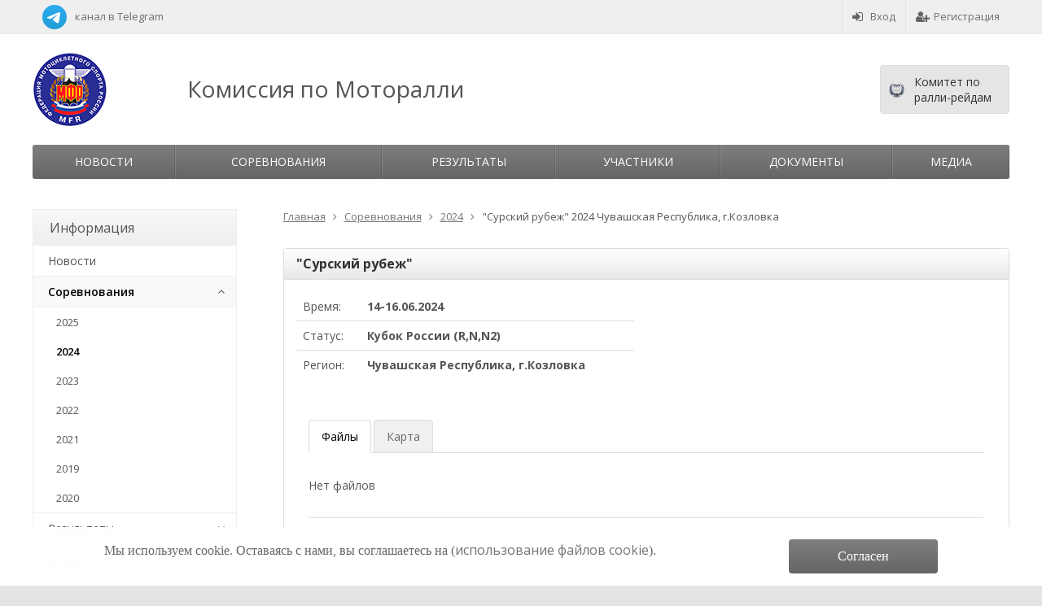

--- FILE ---
content_type: text/html; charset=utf-8
request_url: https://mfr-rr.ru/competitions/2024/495/
body_size: 29263
content:
<!DOCTYPE html>


<html lang="ru-RU">
<head prefix="og: http://ogp.me/ns# fb: http://ogp.me/ns/fb# product: http://ogp.me/ns/product#">
	<meta http-equiv="Content-Type" content="text/html; charset=utf-8">
	<meta name="viewport" content="width=device-width, initial-scale=1">
	<title>&quot;Сурский рубеж&quot; 2024 Чувашская Республика, г.Козловка</title>
	<meta name="Keywords" content="">
	<meta name="Description" content="">
	<link rel="shortcut icon" href="/favicon.ico">
				<!-- rss -->
							<link rel="alternate" type="application/rss+xml" title="Комитет по ралли-рейдам" href="https://mfr-rr.ru/news/rss/">
			
	<!-- CSS -->
	<link href="/wa-content/font/ruble/arial/fontface.css?v2.2.10.22" rel="stylesheet">
	
	<link href="//maxcdn.bootstrapcdn.com/font-awesome/latest/css/font-awesome.min.css" rel="stylesheet">
	<link href="/wa-data/public/site/themes/supreme/css/bootstrap-custom.css?v1.3.0.6" rel="stylesheet">
	<link href="/wa-data/public/site/themes/supreme/css/site.css?v1.3.0.6" rel="stylesheet">
	

	<!-- wa CSS -->
	
	<!-- /wa CSS -->

	<!--[if lt IE 9]>
		<script src="/wa-data/public/site/themes/supreme/js/respond.min.js?v1.3.0.6"></script>
		<script src="/wa-data/public/site/themes/supreme/js/html5shiv.min.js?v1.3.0.6"></script>
	<![endif]-->

	<script src="/wa-content/js/jquery/jquery-1.11.1.min.js?v1.6.7"></script>
	<script src="/wa-content/js/jquery/jquery-migrate-1.2.1.min.js?v1.6.7"></script>

	<link href="https://fonts.googleapis.com/css?family=Open+Sans:400,600,700&amp;subset=cyrillic" rel="stylesheet">

	
	<script src="/wa-data/public/site/themes/supreme/js/lib.min.js?v1.3.0.6"></script>

		
				
	<script>
		var vars = {"site":{"path":"\/wa-data\/public\/site\/themes\/supreme\/"},"enable_ajax_search":true};
	</script>

	<script src="/wa-data/public/site/themes/supreme/js/supreme.js?v1.3.0.6"></script>

	
	
			<link href="/wa-data/public/site/themes/supreme/themes/dark1/theme.css?v1.3.0.6" rel="stylesheet">
	
	<!-- wa headJs -->
	
	<!-- / wa headJs -->

	<!-- wa JS -->
	<script src="//api-maps.yandex.ru/2.1/?lang=ru_RU"></script>

	<!-- / wa JS -->

	<link href="/wa-data/public/site/themes/supreme/css/print.css?v1.3.0.6" rel="stylesheet" media="print">

	
	
	
		
	
	
	
	
	</head>
<body class=" theme-dark1 theme_not_flat hide_top_nav1 bg_tex"  style="background-color:#e4e4e4; background-image: url('/wa-data/public/site/themes/supreme/img/themesettings/bg_tex/egg_shell.png');">


<div class="remodal-bg">
<div class="site_wrap">

	<div id="topnav" class="">
	<div class="container-fluid">
		<nav class="topnav-in">
							<div class="auth_menu">
					<ul class="menu">
						
																				<li class="h_login"><a href="/login/" rel="nofollow"><i class="fa fa-sign-in"></i>Вход</a></li>
							<li class="h_reg"><a href="/signup/" rel="nofollow"><i class="fa fa-user-plus"></i>Регистрация</a></li>
																		</ul>
				</div>
						
						<div class="site_menu with_telegram_link">
				<ul class="menu hidden-xs__OFF">
			
									<li><a href="https://t.me/mfr_rr_official" target="_blank" class="link_to_telegram">канал в Telegram</a></li>
								</ul>
			</div>
			

			
					</nav>
		<div class="clear-both"></div>
	</div>
</div>
<!-- / #topnav -->

	

	<header id="header" class="container-fluid">
		<div class="row">
		<div class="col col-md-2 col-xs-3 h_logo">
			<a href="/">
								<img src="/wa-data/public/site/themes/supreme/img/logo_mfr.png" alt="Комитет по ралли-рейдам">

			</a>
		</div>
		<div class="col col-md-8 col-lg-9 col-xs-6 rcol">
			<p style="font-size: 2em;">Комиссия по Моторалли</p>
		</div>
		<div class="col col-md-2 col-xs-3 col-sm-2__ col-xs-3__ link_to_other_site">
			<a class="" href="http://rafrr.ru">
				<div class="row">
					<div class="col col-md-3 col-xs-3 h_logo">
						<img src="/wa-data/public/site/themes/supreme/img/logo.png" alt="Комитет по ралли-рейдам">
					</div>
					<div class="col col-md-9 col-lg-9 col-xs-6 rcol">
						<p>Комитет по ралли-рейдам</p>

					</div>


				</div>
			</a>
		</div>

	</div>

	


	
</header>
	


        
	    <div class="container-fluid menubars">
			
	
	
    

    
	
					
										<div class="menubar h_menu2 menu_color">
			<div class="menu_header visible-xs-block clearfix">
				<span class="menu_toggle"><i class="fa fa-bars"></i>Меню</span>
			</div>

			
			
			<div class="menu_wrapper hidden-xs clearfix">
                                
                

                                
                

                
				
	
				
			
										
				






							
				






							
				






							
				






							
				






							
				






			
			<ul class="menu menu_dropdown">
				
																				
																	
						
						
						
												
													<li class=""><div class="link"><a data-icon-id="991" href="/news/2025/">Новости</a></div></li>
															
																				
																	
						
						
						
												
													<li class=""><div class="link"><a data-icon-id="992" href="/competitions/2025/">Соревнования</a></div></li>
															
																				
																	
						
						
						
												
													<li class=""><div class="link"><a data-icon-id="993" href="/results/2025/">Результаты</a></div></li>
															
																				
																	
						
						
						
												
													<li class=""><div class="link"><a data-icon-id="994" href="/riders/">Участники</a></div></li>
															
																				
																	
						
						
						
												
													<li class=""><div class="link"><a data-icon-id="995" href="/documents/">Документы</a></div></li>
															
																				
																	
						
						
						
												
													<li class=" hassub">
								<div class="link">
									<span class="sub_toggle"><i class="fa fa-plus"></i><i class="fa fa-minus"></i></span>
									<a data-icon-id="996" href="/photos/">Медиа</a>
								</div>

								
																									
								

																																												
								
																									
																																	
	
				
						<div class="submenu sub_dropdown sub_all_levels">
																																										
															
																								
													<div class="col ">
																								<ul class="level2">
						
							
																						
																												
															
																
																	<li class=""><div class="link"><a data-icon-id="997" href="/photos/">Фото</a></div></li>
															
						
																								
						
							
																						
																												
															
																
																	<li class=""><div class="link"><a data-icon-id="999" href="/articles/">Статьи</a></div></li>
															
													</ul>
						</div>
						
												</div>
			
							</li>
															
				
									<li class="menu-more hassub hidden">
						<div class="link"><a href="#">...</a></div>
							<div class="submenu sub_dropdown sub_one_level">
							<ul class="level2"></ul>
						</div>
					</li>
							</ul>
			
			</div>
			<div class="menu_wrapper hidden-sm hidden-md hidden-lg clearfix">
                
                 
				
	
				
			
										
				






							
				






							
				






							
				






							
				






							
				






			
			<ul class="menu menu_dropdown">
				
																				
																	
						
						
						
												
													<li class=""><div class="link"><a data-icon-id="991" href="/news/2025/">Новости</a></div></li>
															
																				
																	
						
						
						
												
													<li class=""><div class="link"><a data-icon-id="992" href="/competitions/2025/">Соревнования</a></div></li>
															
																				
																	
						
						
						
												
													<li class=""><div class="link"><a data-icon-id="993" href="/results/2025/">Результаты</a></div></li>
															
																				
																	
						
						
						
												
													<li class=""><div class="link"><a data-icon-id="994" href="/riders/">Участники</a></div></li>
															
																				
																	
						
						
						
												
													<li class=""><div class="link"><a data-icon-id="995" href="/documents/">Документы</a></div></li>
															
																				
																	
						
						
						
												
													<li class=" hassub">
								<div class="link">
									<span class="sub_toggle"><i class="fa fa-plus"></i><i class="fa fa-minus"></i></span>
									<a data-icon-id="996" href="/photos/">Медиа</a>
								</div>

								
																									
								

																																												
								
																									
																																	
	
				
						<div class="submenu sub_dropdown sub_all_levels">
																																				
															
																								
													<div class="col ">
																								<ul class="level2">
						
							
																						
																												
															
																
																	<li class=""><div class="link"><a data-icon-id="997" href="/photos/">Фото</a></div></li>
															
						
																								
														</ul>
							</div>
							<div class="col ">
																								<ul class="level2">
						
							
																						
																												
															
																
																	<li class=""><div class="link"><a data-icon-id="999" href="/articles/">Статьи</a></div></li>
															
													</ul>
						</div>
						
												</div>
			
							</li>
															
				
									<li class="menu-more hassub hidden">
						<div class="link"><a href="#">...</a></div>
							<div class="submenu sub_dropdown sub_one_level">
							<ul class="level2"></ul>
						</div>
					</li>
							</ul>
			
			</div>

		</div>
	</div>



	<!-- APP CONTENT -->
	<main class="maincontent">
		<!-- BANNER -->
					<!-- put your custom over-the-banner content for the Site app here -->
				<!-- BANNER END -->

		<div class="container-fluid page_wrapper">
					<div class="row">
	
		<div class="col-sm-4 col-md-3 sidebar hidden-xs__">


                                    
        

    
                
 
 



    
        <div class="side_menu_wrap hidden-xs">
        <div class="title">Информация</div>
        
	
				
			
										
				






							
													


    
    
    

							
				






							
				






							
				






							
				






			
			<ul class="menu menu_collapsible">
				
																				
																	
						
						
						
												
													<li class=""><div class="link"><a data-icon-id="83" href="/news/2025/">Новости</a></div></li>
															
																				
																														
						
						
						
												
													<li class="active hassub">
								<div class="link">
									<span class="sub_toggle"><i class="fa fa-plus"></i><i class="fa fa-minus"></i></span>
									<a data-icon-id="91" href="/competitions/">Соревнования</a>
								</div>

								
																									
								

																																												
								
																									
																																	
	
				
						<div class="submenu sub_collapsible ">
									<ul class="level2">
																												
																												
							
								
																
																	<li class=""><div class="link"><a data-icon-id="178" href="/competitions/2025/">2025</a></div></li>
															
																												
																												
							
								
																
																	<li class="active"><div class="link"><a data-icon-id="174" href="/competitions/2024/">2024</a></div></li>
															
																												
																												
							
								
																
																	<li class=""><div class="link"><a data-icon-id="170" href="/competitions/2023/">2023</a></div></li>
															
																												
																												
							
								
																
																	<li class=""><div class="link"><a data-icon-id="166" href="/competitions/2022/">2022</a></div></li>
															
																												
																												
							
								
																
																	<li class=""><div class="link"><a data-icon-id="160" href="/competitions/2021/">2021</a></div></li>
															
																												
																												
							
								
																
																	<li class=""><div class="link"><a data-icon-id="154" href="/competitions/2019/">2019</a></div></li>
															
																												
																												
							
								
																
																	<li class=""><div class="link"><a data-icon-id="156" href="/competitions/2020/">2020</a></div></li>
															
											</ul>
							</div>
			
							</li>
															
																				
																	
						
						
						
												
													<li class=" hassub">
								<div class="link">
									<span class="sub_toggle"><i class="fa fa-plus"></i><i class="fa fa-minus"></i></span>
									<a data-icon-id="92" href="/results/">Результаты</a>
								</div>

								
																									
								

																																												
								
																									
																																	
	
				
						<div class="submenu sub_collapsible ">
									<ul class="level2">
																												
																												
							
								
																
																	<li class=""><div class="link"><a data-icon-id="179" href="/results/2025/">2025</a></div></li>
															
																												
																												
							
								
																
																	<li class=""><div class="link"><a data-icon-id="175" href="/results/2024/">2024</a></div></li>
															
																												
																												
							
								
																
																	<li class=""><div class="link"><a data-icon-id="171" href="/results/2023/">2023</a></div></li>
															
																												
																												
							
								
																
																	<li class=""><div class="link"><a data-icon-id="167" href="/results/2022/">2022</a></div></li>
															
																												
																												
							
								
																
																	<li class=""><div class="link"><a data-icon-id="161" href="/results/2021/">2021</a></div></li>
															
																												
																												
							
								
																
																	<li class=""><div class="link"><a data-icon-id="158" href="/results/2020/">2020</a></div></li>
															
																												
																												
							
								
																
																	<li class=""><div class="link"><a data-icon-id="155" href="/results/2019/">2019</a></div></li>
															
											</ul>
							</div>
			
							</li>
															
																				
																	
						
						
						
												
													<li class=" hassub">
								<div class="link">
									<span class="sub_toggle"><i class="fa fa-plus"></i><i class="fa fa-minus"></i></span>
									<a data-icon-id="111" href="/documents/">Документы</a>
								</div>

								
																									
								

																																												
								
																									
																																	
	
				
						<div class="submenu sub_collapsible ">
									<ul class="level2">
																												
																												
							
								
																
																	<li class=""><div class="link"><a data-icon-id="86" href="/documents/archive/">Архив</a></div></li>
															
											</ul>
							</div>
			
							</li>
															
																				
																	
						
						
						
												
													<li class=""><div class="link"><a data-icon-id="181" href="/policy/">Политика обработки персональных данных</a></div></li>
															
																				
																	
						
						
						
												
													<li class=""><div class="link"><a data-icon-id="183" href="/soglasie-na-obrabotku-personalnykh-dannykh/">Согласие на обработку персональных данных</a></div></li>
															
				
							</ul>
			
    </div>
    

        
        
        

        
        

        
		
	</div>
	
			<article class="col-sm-8 col-md-9 page page-content w-sidebar" itemscope itemtype="http://schema.org/WebPage">
						<ul class="breadcrumbs list-unstyled" itemscope itemtype="http://schema.org/BreadcrumbList">
			<li itemprop="itemListElement" itemscope itemtype="http://schema.org/ListItem">
			<a href="/" itemprop="item">
				<span itemprop="name">Главная</span>
				<meta itemprop="position" content="1" >
			</a>
		</li>
	
												<li itemprop="itemListElement" itemscope itemtype="http://schema.org/ListItem">
					<a href="/competitions/" itemprop="item">
						<span itemprop="name">Соревнования</span>
						<meta itemprop="position" content="2" >
					</a>
				</li>
																<li itemprop="itemListElement" itemscope itemtype="http://schema.org/ListItem">
					<a href="/competitions/2024/" itemprop="item">
						<span itemprop="name">2024</span>
						<meta itemprop="position" content="3" >
					</a>
				</li>
										
	<li>
					<span>"Сурский рубеж" 2024 Чувашская Республика, г.Козловка</span>
			</li>
</ul>

			
    

<div class="mt30 panel panel-default panel-primary___ competition_page info">
    <div class="panel-heading">
        <h1>"Сурский рубеж"</h1>
    </div>
    <div class="panel-body">
        <div class="row">
            <div class="col-md-6">
                <table class="table table-hover first_row_no_border table-fields">
                                        <tr>
                        <td class="field_name">Время:</td>
                        <td class="field_value">14-16.06.2024</td>
                    </tr>
                                                            <tr>
                        <td class="field_name">Статус:</td>
                        <td class="field_value">Кубок России (R,N,N2)</td>
                    </tr>
                                                            <tr>
                        <td class="field_name">Регион:</td>
                        <td class="field_value">Чувашская Республика, г.Козловка</td>
                    </tr>
                    
                                        
                </table>
            </div>
            <div class="logo col-md-6">
                                            </div>
            
                        <noindex>
                        <div id="online_appl_require_authorization_text" class="alert alert-danger col-md-12" style="display:none;">
                Для того, чтобы подать онлайн-заявку, пожалуйста, <span class="h_reg"><a href="/signup/">зарегистрируйтесь в качестве участника</a></span> или <span class="h_login"><a href="/login/">авторизуйтесь</a></span>
            </div>
            <div class="show_data_provider_signup" style="display:none;">
                <div data-provider="signup">
                    Для того, чтобы подписаться на обновления, пожалуйста, <span class="h_reg"><a href="/signup/">зарегистрируйтесь</a></span> или <span class="h_login"><a href="/login/">авторизуйтесь</a></span>
                </div>
            </div>
                        </noindex>
                    </div>



        <div class="col-md-12">

            <div class="tabpanel pp_tabpanel" role="tabpanel">
                <ul class="nav nav-tabs">
                    <li class="active"><a data-toggle="tab" href="#files">Файлы</a></li>
                    <li><a data-toggle="tab" href="#maps">Карта</a></li>
                                                                            </ul>

                <div class="tab-content">
                    <div id="files" class="tab-pane fade in active  competition_page files">
                                                Нет файлов
                                            </div>
                    <div id="maps" class="tab-pane fade">
                        
                        <div id="map" region="Чувашская Республика, г.Козловка" lat="" lon="" style="width:100%;height:500px;"></div>
                    </div>
                                        
                    <div id="drivers" class="tab-pane fade">

                        

                                                                    </div>
                </div>
            </div>
        </div>



    </div>
</div>



 
				<div class="clear-both"></div>
	</article>

	<div class="col-sm-3 col-md-3 sidebar__ rightbar__">
                </div>

				</div>
	</main>

	
	<footer id="footer" style="margin-bottom:0;">
	<div id="footer_in">
		<div class="container-fluid">
			
																																																																																						
			<div class="footer1 row f-cols-5">
									<div class="col col-xs-12 hidden-xs f-col-logo">
						<div class="row">
							<div id="f_logo" class="col-xs-6 col-md-12">
								<a href="/">
									
									<img src="/wa-data/public/site/themes/supreme/img/logo_mfr.png" alt="Комитет по ралли-рейдам">

								</a>
							</div>

							
						</div>
					</div>
				
															<div class="col col-xs-6 f-col-apps">
							<div class="title">Приложения</div>
							<ul class="menu">
								
							</ul>
						</div>
									
															<div class="col col-xs-6 f-col-pages">
							<div class="title">Страницы</div>
							<ul class="menu">

																																							<li><a href="/competitions/">Соревнования</a></li>
																																<li><a href="/results/">Результаты</a></li>
																																<li><a href="/documents/">Документы</a></li>
																																<li><a href="/about/">О комиссии</a></li>
																																<li><a href="/policy/">Политика обработки персональных данных</a></li>
																																<li><a href="/soglasie-na-obrabotku-personalnykh-dannykh/">Согласие на обработку персональных данных</a></li>
																						</ul>
						</div>
									
															<div class="col col-xs-6 f-col-profile">
							<div class="title">Личный кабинет</div>
							<ul class="menu">	<li class="site ">
		<a href="/my/">Мой профиль</a>
	</li>
</ul>
						</div>
									
																											</div>

			<div class="footer_plugins row">
				<div class="col-xs-12">
									</div>
			</div>

			<div class="footer2 row">
				
                <div class="col-md-8 col-xs-12 rafrr_copyright">
                    <p class="pt20">
                        © 2025 Федерация Мотоциклетного спорта России<br>
                    Использование материалов МФР разрешено только при наличии активной ссылки на источник.
                    </p>
                </div>

				<div class="col col-xs-12 f_soc hidden hidden-temp">
					
																																			
									</div>

								
								<div class="col col-xs-12 f_madein f_madein_both">
											<div class="f-copyright-dev">
							Разработано в <a href="http://easy-it.ru">Easy IT</a>
						</div>
														</div>
				
                <div class="col-sm-12 f_counters">
       

                    
<!-- Yandex.Metrika informer -->
<a href="https://metrika.yandex.ru/stat/?id=57282874&amp;from=informer"
target="_blank" rel="nofollow"><img src="https://informer.yandex.ru/informer/57282874/3_1_FFFFFFFF_EFEFEFFF_0_pageviews"
style="width:88px; height:31px; border:0;" alt="Яндекс.Метрика" title="Яндекс.Метрика: данные за сегодня (просмотры, визиты и уникальные посетители)" class="ym-advanced-informer" data-cid="57282874" data-lang="ru" /></a>
<!-- /Yandex.Metrika informer -->

<!-- Yandex.Metrika counter -->
<script type="text/javascript" >
   (function(m,e,t,r,i,k,a){m[i]=m[i]||function(){(m[i].a=m[i].a||[]).push(arguments)};
   m[i].l=1*new Date();k=e.createElement(t),a=e.getElementsByTagName(t)[0],k.async=1,k.src=r,a.parentNode.insertBefore(k,a)})
   (window, document, "script", "https://mc.yandex.ru/metrika/tag.js", "ym");

   ym(57282874, "init", {
        clickmap:true,
        trackLinks:true,
        accurateTrackBounce:true,
        webvisor:true
   });
</script>
<noscript><div><img src="https://mc.yandex.ru/watch/57282874" style="position:absolute; left:-9999px;" alt="" /></div></noscript>
<!-- /Yandex.Metrika counter -->                    

                </div>
			</div>
		</div>
	</div>
</footer>
    

<style>

.messages_cookies {position: fixed;bottom: 0;left: 0;width: 100%;height: auto;overflow: hidden;background: rgba(255, 255, 255, 0.98);z-index: 1000;color: #666;padding: 15px 0;font-size: 12px;}
.messages_cookies-wrp {display: flex;justify-content: space-between;position: relative;width: 80%;margin: 0 auto;}
.messages_cookies-wrp span {width: 80%;display: block; color: #666; font-family: PT Sans; font-size: 16px; font-style: normal; font-weight: 400; line-height: 26.25px}
.messages_cookies-close {text-align: center;text-decoration: none;/*color: #000;*/font-family: PT Sans;font-size: 16px;font-style: normal;font-weight: 400;margin: auto 0;/*background: rgba(255, 255, 255, 0.80);*/padding: 10px 60px;margin-left: 10px;}
.messages_cookies a:hover, .messages_cookies_text a:hover {    background-color: unset;}
.messages_cookies_text {display: none;position: fixed;background: #fff; color: #000;bottom: 0;left: 0;padding: 36px;font-size: 14px;width: 100%;z-index: 1001;}
.messages_cookies_text-wrp{width: 80%; margin: 0 auto;}
.read-more {text-decoration: underline; color: -webkit-link;display: inline-block;}
.messages_cookies_text-close{text-decoration: none;position: absolute;top: 0;height: 36px;right: 10%;color: #000;font-size: 14px;line-height: 26.25px;margin: auto 0;font-weight: 900;}
@media (max-width: 767.98px) {
.messages_cookies-wrp {flex-flow: column wrap;}
.messages_cookies-wrp span {width :100%;}
}

</style>

<div class="messages_cookies" id="messages_cookies">
    <div class="messages_cookies-wrp">
        <span>Мы используем cookie. Оставаясь с нами, вы соглашаетесь на  (<a href='/policy/' target="_blank" >использование файлов cookie</a>).</span>

        <a href="#" class="messages_cookies-close btn btn-primary" onclick="document.cookie = 'messages_cookies=true; max-age=31556926; path=/'; document.getElementById('messages_cookies').style.display='none'; return false; " >Согласен</a>
    </div>
</div>


</div>

<a id="f_up" href="#"><i class="fa fa-arrow-up"></i></a>

</div>

<div class="ys_overlay"></div>
<div id="filter_mobile"></div>

<div data-remodal-id="remodal_quick_view">
	<button data-remodal-action="close" class="remodal-close remodal_quickview"></button>
	<div class="remodal_in"></div>
	<div class="remodal_in_overlay"></div>
</div>

<div data-remodal-id="remodal_ajax_form" class="remodal_form">
	<button data-remodal-action="close" class="remodal-close"></button>
	<div class="remodal_in"></div>
	<div class="remodal_in_overlay"></div>
</div>

<div data-remodal-id="remodal_filter" class="remodal_filter">
	<button data-remodal-action="close" class="remodal-close"></button>
	<div class="remodal_in" id="fm"></div>
	<div class="remodal_in_overlay"></div>
</div>

<div class="search-result"></div>


	
</body>
</html>


--- FILE ---
content_type: text/css
request_url: https://mfr-rr.ru/wa-data/public/site/themes/supreme/css/print.css?v1.3.0.6
body_size: 1352
content:
body {
  color: #000;
  background: #fff;
  -webkit-print-color-adjust: exact;
  print-color-adjust: exact;
}

h2, h3 {
  page-break-after: avoid;
}

img {
  max-width: 100% !important;
}

#topnav,
.menubars,
.sidebar,
.admin-sidebar,
#footer,
#f_up,
#fixed_toolbar,
.h_search,
.h_cart,
.breadcrumbs li:last-child,
.p_categories,
.p_tags {
  display: none !important;
}

.page-content {
  width: 100%;
}

.product_page .product-gallery-wrap {
  margin-bottom: 0;
}

.product_page .buy_buttons,
.product_page .p_buttons,
.product_page .p_share,
.product_page .more-images,
.product_page .video-container,
.product_page #product-review-form,
.product_page .write-comment,
.product_page .pp_short_description,
.product_page .pp_tabpanel .nav-tabs {
  display: none;
}

.product_page .product-core-image,
.product_page .tab-print-title {
  display: block !important;
}

.product_page .product-core-image {
  text-align: center;
}

.product_page .product-core-image:before {
  display: none;
}

.product_page .product-core-image .img_middle_in {
  position: static;
}

.product_page_bottom {
  display: none;
}

.products_view_grid .img_middle:after,
.products_view_grid .rating a:after,
.products_view_grid .btn_add2cart_wrap,
.products_view_grid .p_buttons {
  display: none;
}
